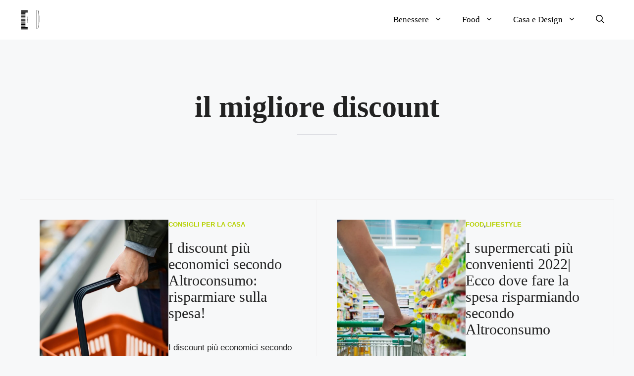

--- FILE ---
content_type: image/svg+xml
request_url: https://donnaup.it/wp-content/uploads/2019/09/Donnaup.svg
body_size: 3292
content:
<svg version="1.1" xmlns="http://www.w3.org/2000/svg" xmlns:xlink="http://www.w3.org/1999/xlink" x="0px" y="0px" viewBox="0 0 608 119" style="enable-background:new 0 0 608 119;" xml:space="preserve">
<style type="text/css">
	.st0{fill:none;stroke:#000000;stroke-width:3.5;stroke-miterlimit:10;}
	.st1{fill:none;stroke:#000000;stroke-width:3;stroke-miterlimit:10;}
	.st2{fill:none;stroke:#E25A5A;stroke-width:3;stroke-miterlimit:10;}
	.st3{fill:none;stroke:#000000;stroke-width:4.6;stroke-miterlimit:10;}
	.st4{fill:none;stroke:#000000;stroke-width:1.5;stroke-miterlimit:10;}
	.st5{fill:none;stroke:#000000;stroke-width:5.6;stroke-miterlimit:10;}
	.st6{fill:none;stroke:#000000;stroke-width:2;stroke-miterlimit:10;}
	.st7{fill:none;stroke:#000000;stroke-width:2.5;stroke-miterlimit:10;}
	.st8{fill:none;stroke:#000000;stroke-width:2.7;stroke-miterlimit:10;}
	.st9{fill:none;stroke:#000000;stroke-width:6.35;stroke-miterlimit:10;}
	.st10{fill:none;stroke:#000000;stroke-width:1.6;stroke-miterlimit:10;}
	.st11{fill:none;stroke:#000000;stroke-width:1.2;stroke-miterlimit:10;}
	.st12{fill:none;stroke:#000000;stroke-width:2.9;stroke-miterlimit:10;}
	.st13{fill:none;stroke:#000000;stroke-width:5;stroke-miterlimit:10;}
	.st14{fill:none;stroke:#000000;stroke-width:6;stroke-miterlimit:10;}
	.st15{fill:none;stroke:#FFFFFF;stroke-width:2;stroke-miterlimit:10;}
	.st16{fill:#E93030;}
	.st17{fill:none;stroke:#E93030;stroke-width:39;stroke-linecap:round;stroke-linejoin:round;stroke-miterlimit:10;}
	.st18{clip-path:url(#SVGID_2_);}

	svg {

		max-width: 800px;
		margin: 0 auto;
	}

	@keyframes offset {

		100% {

			stroke-dashoffset: 0;
		}
	}

	.sub_one line:nth-of-type(1) {

		stroke-dasharray: 40;
		stroke-dashoffset: -40;
		animation: offset 1s ease forwards;
	}

	.sub_one line:nth-of-type(2) {

		stroke-dasharray: 40;
		stroke-dashoffset: -40;
		animation: offset 1s .05s ease forwards;
	}

	.sub_one line:nth-of-type(3) {

		stroke-dasharray: 40;
		stroke-dashoffset: 40;
		animation: offset 1s .1s ease forwards;
	}

	.sub_one line:nth-of-type(4) {

		stroke-dasharray: 40;
		stroke-dashoffset: 40;
		animation: offset 1s .15s ease forwards;
	}

	.sub_one line:nth-of-type(5) {

		stroke-dasharray: 40;
		stroke-dashoffset: 40;
		animation: offset 1s .2s ease forwards;
	}

	.sub_one line:nth-of-type(6) {

		stroke-dasharray: 40;
		stroke-dashoffset: 40;
		animation: offset 1s .25s ease forwards;
	}

	.sub_one line:nth-of-type(7) {

		stroke-dasharray: 40;
		stroke-dashoffset: 40;
		animation: offset 1s .3s ease forwards;
	}

	.sub_one line:nth-of-type(8) {

		stroke-dasharray: 40;
		stroke-dashoffset: 40;
		animation: offset 1s .35s ease forwards;
	}

	.sub_one line:nth-of-type(9) {

		stroke-dasharray: 40;
		stroke-dashoffset: 40;
		animation: offset 1s .4s ease forwards;
	}

	.sub_one line:nth-of-type(10) {

		stroke-dasharray: 40;
		stroke-dashoffset: 40;
		animation: offset 1s .45s ease forwards;
	}

	.sub_one line:nth-of-type(11) {

		stroke-dasharray: 40;
		stroke-dashoffset: 40;
		animation: offset 1s .5s ease forwards;
	}

	.sub_one line:nth-of-type(12) {

		stroke-dasharray: 40;
		stroke-dashoffset: 40;
		animation: offset 1s .55s ease forwards;
	}

	.sub_one line:nth-of-type(13) {

		stroke-dasharray: 40;
		stroke-dashoffset: 40;
		animation: offset 1s .6s ease forwards;
	}

	.sub_one line:nth-of-type(14) {

		stroke-dasharray: 40;
		stroke-dashoffset: 40;
		animation: offset 1s .65s ease forwards;
	}

	.sub_one line:nth-of-type(15) {

		stroke-dasharray: 40;
		stroke-dashoffset: 40;
		animation: offset 1s .7s ease forwards;
	}

	.sub_one line:nth-of-type(16) {

		stroke-dasharray: 40;
		stroke-dashoffset: 40;
		animation: offset 1s .75s ease forwards;
	}

	.sub_one line:nth-of-type(17) {

		stroke-dasharray: 40;
		stroke-dashoffset: 40;
		animation: offset 1s .8s ease forwards;
	}

	.sub_one line:nth-of-type(18) {

		stroke-dasharray: 40;
		stroke-dashoffset: 40;
		animation: offset 1s .85s ease forwards;
	}

	.sub_one line:nth-of-type(19) {

		stroke-dasharray: 40;
		stroke-dashoffset: 40;
		animation: offset 1s .9s ease forwards;
	}

	.sub_one line:nth-of-type(20) {

		stroke-dasharray: 40;
		stroke-dashoffset: 40;
		animation: offset 1s .95s ease forwards;
	}

	.sub_one line:nth-of-type(21) {

		stroke-dasharray: 40;
		stroke-dashoffset: 40;
		animation: offset 1s 1s ease forwards;
	}

	.sub_one line:nth-of-type(22) {

		stroke-dasharray: 40;
		stroke-dashoffset: 40;
		animation: offset 1s 1.05s ease forwards;
	}

	@keyframes fade_in {

    	100% {

    		opacity: 1;
    	}
    }

    .sub_two {

    	opacity: 0;
    	animation: fade_in 1s .5s linear forwards;
    }

    @keyframes rotate {

    	50% {

    		opacity: 1;
    	}

    	100% {

            opacity: 1;
    		transform: rotateY(1080deg);
    	}
    }

    .txt path:nth-of-type(1) {

        opacity: 0;
        transform-origin: 104.7px 56.4px;
        transform: rotateY(0deg);
        animation: rotate 2.5s 1s ease forwards;
    }

    .txt path:nth-of-type(2) {

        opacity: 0;
        animation: fade_in 1s 2.6s ease forwards;
    }

    .txt path:nth-of-type(3) {

        opacity: 0;
        animation: fade_in 1s 2.7s ease forwards;
    }

    .txt path:nth-of-type(4) {

        opacity: 0;
        animation: fade_in 1s 2.8s ease forwards;
    }

    .txt path:nth-of-type(5) {

        opacity: 0;
        animation: fade_in 1s 2.9s ease forwards;
    }

    @keyframes pop_up {

    	60% {

    		transform: scale(1.1);
    	}

    	70% {

    		transform: scale(.9);
    	}

    	80% {

    		transform: scale(1.05);
    	}

    	90% {

    		transform: scale(.95);
    	}

    	100% {

    		transform: scale(1);
    	}
    }

    .sub_three {

        transform-origin: 534.7px 28.1px;
    	transform: scale(0);
    	animation: pop_up .85s 3s cubic-bezier(.74,.02,.36,.97) forwards;
    }

    .sub_four polyline:nth-of-type(1) {

    	stroke-dasharray: 150;
    	stroke-dashoffset: 150;
    	animation: offset 2s 4s ease-out forwards;
    }

    .sub_four polyline:nth-of-type(2) {

    	stroke-dasharray: 150;
    	stroke-dashoffset: 150;
    	animation: offset 2s 4.05s ease-out forwards;
    }

    .sub_four polyline:nth-of-type(3) {

    	stroke-dasharray: 150;
    	stroke-dashoffset: 150;
    	animation: offset 2s 4.1s ease-out forwards;
    }
</style>
<g class="sub_one">
	<line class="st0" x1="45.9" y1="7.6" x2="7.8" y2="7.6"/>
	<line class="st1" x1="46" y1="13.1" x2="7.8" y2="13.1"/>
	<line class="st1" x1="7.8" y1="18.4" x2="46" y2="18.4"/>
	<line class="st3" x1="7.8" y1="24.4" x2="33.5" y2="24.4"/>
	<line class="st4" x1="7.7" y1="29" x2="33.4" y2="29"/>
	<line class="st1" x1="7.7" y1="32.8" x2="33.4" y2="32.8"/>
	<line class="st5" x1="7.8" y1="39" x2="33.4" y2="39"/>
	<line class="st6" x1="7.7" y1="44.9" x2="33.4" y2="44.9"/>
	<line class="st1" x1="7.7" y1="49.4" x2="33.5" y2="49.4"/>
	<line class="st1" x1="7.7" y1="55.4" x2="33.4" y2="55.4"/>
	<line class="st1" x1="7.8" y1="59.3" x2="33.4" y2="59.3"/>
	<line class="st1" x1="7.7" y1="63.1" x2="33.5" y2="63.1"/>
	<line class="st7" x1="7.7" y1="67.6" x2="33.4" y2="67.6"/>
	<line class="st1" x1="7.8" y1="72.2" x2="33.5" y2="72.2"/>
	<line class="st8" x1="7.8" y1="76.7" x2="33.4" y2="76.7"/>
	<line class="st4" x1="7.7" y1="81" x2="33.4" y2="81"/>
	<line class="st9" x1="7.7" y1="85.5" x2="33.4" y2="85.5"/>
	<line class="st10" x1="7.8" y1="91.1" x2="33.4" y2="91.1"/>
	<line class="st11" x1="7.8" y1="94.6" x2="33.4" y2="94.6"/>
	<line class="st12" x1="7.8" y1="99.4" x2="33.5" y2="99.4"/>
	<line class="st13" x1="7.7" y1="104.3" x2="45.8" y2="104.3"/>
	<line class="st14" x1="7.7" y1="111.7" x2="45.8" y2="111.7"/>
</g>
<g class="sub_two">
	<rect x="34.4" y="19.5" class="st15" width="20.1" height="81.4"/>
	<path d="M42,79.3v-2c0-1.6,1.1-2.6,2.7-2.6c1.6,0,2.8,1,2.8,2.6v2H42z M46.9,78.5v-1.2c0-1.3-0.9-1.9-2.2-1.9
		c-1.1,0-2.1,0.6-2.1,1.9v1.2H46.9z"/>
	<path d="M44.7,68.7c1.5,0,2.9,0.9,2.9,2.6c0,1.6-1.3,2.6-2.9,2.6c-1.6,0-2.9-0.9-2.9-2.6C41.9,69.6,43.1,68.7,44.7,68.7z M44.8,73
		c1.2,0,2.3-0.6,2.3-1.8c0-1.3-1.1-1.8-2.3-1.8s-2.2,0.6-2.2,1.8C42.5,72.5,43.6,73,44.8,73z"/>
	<path d="M47.6,67.5H42v-1c1.3-0.8,4.1-2.5,4.7-2.8l0,0c-0.7,0.1-1.6,0-2.5,0H42V63h5.6v0.9c-1.2,0.7-4.2,2.5-4.8,2.9l0,0
		c0.6,0,1.6,0,2.6,0h2.2V67.5z"/>
	<path d="M47.6,61.5H42v-1c1.3-0.8,4.1-2.5,4.7-2.8l0,0c-0.7,0.1-1.6,0-2.5,0H42V57h5.6v0.9c-1.2,0.7-4.2,2.5-4.8,2.9l0,0
		c0.6,0,1.6,0,2.6,0h2.2V61.5z"/>
	<path d="M45.9,54.8l1.7,0.6v0.7l-5.6-2v-0.9l5.6-2.1v0.8l-1.7,0.6V54.8z M45.3,52.7c-1.5,0.5-2.2,0.8-2.7,0.9l0,0
		c0.5,0.1,1.4,0.5,2.7,0.9V52.7z"/>
	<path d="M42,49.8h3.3c1.3,0,1.7-0.7,1.7-1.4c0-0.8-0.4-1.4-1.7-1.4H42v-0.7h3.3c1.8,0,2.3,1,2.3,2.2s-0.6,2.2-2.3,2.2H42V49.8z"/>
	<path d="M42,44.7v-2.1c0-1.1,0.6-1.8,1.6-1.8c1.1,0,1.7,0.8,1.7,1.9V44h2.3v0.7H42z M44.7,44v-1.3c0-0.8-0.4-1.1-1-1.1
		c-0.7,0-1,0.5-1,1.1V44H44.7z"/>
</g>
<g class="txt">
    <path d="M98.1,3.3c15.6,0,27.9,4.8,37,14.3s13.6,22.2,13.6,37.9c0,15.5-4.8,28.3-14.4,38.4
	C124.7,104,112.6,109,98.1,109H60.1v-0.5h9.5V3.8h-9.5V3.3H98.1z M82,3.8v104.8h14.9c12.2,0,21.6-4.8,28.2-14.5s9.9-22.2,9.9-37.6
	c0-14.8-3.5-27.3-10.4-37.4C117.6,8.8,108.3,3.8,96.7,3.8H82z"/>
    <path d="M239.2,16c8.5,9.9,12.8,22.9,12.8,38.9c0,15.8-4.6,28.9-13.7,39.4c-9.1,10.5-20.8,15.7-35,15.7
	c-15.4,0-27.4-5-35.9-14.9s-12.8-23-12.8-39c0-15.8,4.6-28.9,13.7-39.3s20.8-15.6,35-15.6C218.8,1.1,230.7,6.1,239.2,16z
	 M229.7,94.5c5.7-9.9,8.5-22.8,8.5-38.7c0-15.3-3-28.1-9-38.5S214.7,1.7,203.4,1.7c-11.9,0-20.7,4.9-26.3,14.8
	c-5.7,9.9-8.5,22.8-8.5,38.7c0,15.3,3,28.2,9,38.6c6,10.4,14.6,15.6,25.9,15.6C215.3,109.4,224,104.4,229.7,94.5z"/>
    <path d="M261.3,4.8v84.9c0,6.3,1,11.1,2.9,14.2c2,3.1,4.4,4.7,7.3,4.7h0.8v0.5h-21.1v-0.5c6.3,0,9.5-6.3,9.5-18.9V3.8
	h-9.5V3.3h23.3l58.4,100.1V22.6c0-6.3-1-11.1-2.9-14.2c-2-3.1-4.4-4.7-7.3-4.7h-0.8V3.3H343v0.5c-6.3,0-9.5,6.3-9.5,18.9V109h-10.6
	L261.3,4.8z"/>
    <path d="M359.3,4.8v84.9c0,6.3,1,11.1,2.9,14.2c2,3.1,4.4,4.7,7.3,4.7h0.8v0.5h-21.1v-0.5c6.3,0,9.5-6.3,9.5-18.9V3.8
	h-9.5V3.3h23.3l58.4,100.1V22.6c0-6.3-1-11.1-2.9-14.2c-2-3.1-4.4-4.7-7.3-4.7h-0.8V3.3H441v0.5c-6.3,0-9.5,6.3-9.5,18.9V109h-10.6
	L359.3,4.8z"/>
    <path d="M459.7,109.1v0.5h-25.7v-0.5h0.6c3.2,0,5.9-1.4,7.9-4.3c2.1-2.9,4.1-7,6-12.3l32.3-88.6h5.6l41.1,105.2h8.5
	v0.5h-31.7v-0.5h10l-17.5-44.8h-37.3l-10.3,28.4c-1.9,4.4-2.1,8.3-0.5,11.6c1.6,3.3,4.9,4.9,10,4.9H459.7z M459.6,63.8h37l-19-49.1
	L459.6,63.8z"/>
</g>
<g class="sub_three">
	<path class="st16" d="M519.9,11.4c0.2-0.5,0.6-1.1,0.9-1.5c2.1-2.7,5.1-4.6,8.4-5.4c1-0.2,2.1-0.3,2.9,0.2c0.8,0.5,1.2,1.5,1.2,2.5
		c0,1.6-0.8,3.2-1.6,4.6c-5.2,8.9-11.6,17-16.3,26.2c-0.8,1.5-1.4,3.1-2,4.7c-0.5,1.4-1,2.8-0.9,4.2c0.2,3.4,5.3,1,6.8,0.2
		c1.9-1,3.8-2.4,5.5-3.9c3.5-3.1,7.1-6.1,10.1-9.7l0.1-0.1c3.3-5.4,4.9-12.7,10.3-16.4c0.7-0.5,1.7,0.2,1.5,1
		c-1.7,6.5-8.7,10.8-10.5,17.4c-0.7,2.3-1.3,4.4-1.3,6.9c0,0.5,0.3,1,0.8,1c0.7,0,1.5,0,2.2,0c0.3,0,0.6-0.1,0.9-0.2
		c0.4-0.2,0.7-0.7,0.9-1.1c0.6-1.2,1.1-2.5,1.6-3.8c0.1-0.1,0.1-0.3,0.2-0.4c0-0.1,0.2-0.3,0.2-0.4c0.2-0.5,0.3-1.1,0.6-1.6
		c0.7-2.1,1.3-4.3,1.9-6.4c0.2-0.6,0.9-0.9,1.4-0.5c0.9,0.6,0.3,2.3,0,3.1c-0.2,0.9-0.6,1.7-0.9,2.6c-0.3,0.8-0.7,1.5-0.8,2.3
		c0,0.2,0,0.4,0,0.6c0.1,0.4,0.6,0.5,0.9,0.6c1.5,0.4,3.1,0,4.5-0.8s2.4-2,3.3-3.3c0.4-0.6,0.8-1.2,1-1.9c0.1-0.4,0.2-1-0.2-1.3
		c-0.2-0.2-0.6-0.2-0.9-0.1c-0.5,0.1-1.1,0.3-1.6,0.6c-1.7,0.8-3.4,2-4.8,3.3c-0.3,0.3-0.6,0.7-1,0.8c-0.5,0.1-0.4-0.5-0.3-0.8
		c0.4-0.6,1-1.1,1.6-1.6s1.2-1,1.8-1.5c1-0.8,2.1-1.5,3.3-2c0.6-0.2,1.2-0.4,1.8-0.4s1.2,0.2,1.6,0.7c0.4,0.5,0.5,1.3,0.4,2
		c-0.4,1.9-1.9,3.3-3.3,4.6c-0.4,0.4-0.4,1,0.2,1c1.7-0.2,3.3-0.8,4.9-1.4c1.6-0.7,3.3-1.3,4.9-1.9c0.2-0.1,0.5-0.2,0.7,0
		c0.3,0.1,0.3,0.5,0.1,0.8c-0.2,0.2-0.4,0.4-0.7,0.5c-0.9,0.4-1.9,0.8-2.8,1.1c-1.9,0.6-3.7,1.2-5.6,1.8c-1.8,0.5-3.6,0.9-5.5,1.3
		c-1.7,0.3-3.3,0.1-5-0.2c-0.4-0.1-0.5,0.1-0.6,0.4c-0.9,2.4-2.6,5.4-3.7,7.9c-0.6,1.3-1.2,2.5-2,3.7c-0.6,1-1.4,2.3-2.6,2.6
		c-0.4,0.1-0.8,0-1.2-0.2c-0.9-0.7-0.1-2.2,0.6-2.8c0.3-0.2,0.7-0.3,1-0.4c-0.2,0.1-0.4,0.2-0.7,0.2c0.9-0.6,1.6-1.5,2.2-2.4
		c0.6-0.9,1.3-1.9,1.6-2.9c0.5-1.5-0.9-0.9-2.3-1c-1.1-0.1-2.1-0.9-2.2-2.1c0-1.2,0.2-2.4,0.4-3.6c0.2-0.9-0.9-1.5-1.6-0.8
		c-2.3,2.3-4.8,4.4-7.3,6.5c-2.2,1.9-4.5,3.7-7.4,4.6h-0.1c-1.8,0.5-4.2,0.8-5.7-0.5c-1.2-1.1-1.4-2.9-1.2-4.5
		c0.4-2.9,1.6-5.7,3-8.3c1.5-2.8,3.2-5.5,5-8.1c3.2-4.6,6.2-9.2,9.2-13.9c1.2-1.9,2.4-3.8,3.2-5.9c0.3-0.8,0.4-2-0.5-2.3
		c-0.3-0.1-0.6,0-0.8,0c-3.2,0.7-6.1,2.5-8.1,5c-0.5,0.6-0.9,1.3-0.9,2c0,1.3,1.1,2.3,2.1,3.1c-1.5-0.2-3.1-1-3.4-2.4
		C519.6,12.6,519.7,12,519.9,11.4z M541.5,23.1c-0.2,0.3-0.4,0.7-0.5,1.1c0,0.2-0.1,0.4,0.1,0.6c0.1,0.2,0.3,0.2,0.5,0.2
		c0.6,0,0.9-0.5,1.2-0.9c0.5-0.5,0.9-1.1,1.3-1.7c0.4-0.6,0.8-1.1,1-1.8c0.1-0.2,0.5-1.2,0-1.3c-0.6,0-1.1,0.4-1.6,0.8
		c-0.5,0.5-0.9,1-1.3,1.6C541.9,22.1,541.7,22.5,541.5,23.1C541.6,23,541.5,23.1,541.5,23.1z"/>
</g>
<g>
    <g>
        <defs>
            <path id="SVGID_1_" d="M581.2,14.1c2.1-1.9,4.2-3.9,6.3-5.9c3.9,8.9,8.8,17.3,12.7,26.1c-2.9-0.5-5.2-0.9-8.3-1.3
		    c0.2,0-3.9,13.6-4.4,14.8c-1.8,5-4,9.9-6.5,14.6c-5,9.4-11.2,18.1-18.7,25.6c-3.2,3.2-6.6,6.3-10.2,9.1c-1.8,1.4-3.7,2.8-5.7,3.9
		    c-1,0.6-2.1,1.2-3.1,1.7c-0.5,0.2-0.9,0.5-1.4,0.7c-0.1,0-0.8,0.3-0.8,0.3c0.8-2.3,2.6-4.2,4.2-6c1.8-2,3.6-4,5.2-6.1
		    c3.6-4.6,6.7-9.5,9.5-14.7c5.4-10.1,9.2-21,11.4-32.3c0.8-4.2,1.2-8.5,1.5-12.8c0-0.1,0.2-2,0-2c-3.1-0.5-4.4-0.8-7.3-1.3
		    c0.2-0.2,0.8-0.7,1.2-1.1C571.8,22.8,576.3,18.6,581.2,14.1z"/>
        </defs>
        <clipPath id="SVGID_2_">
            <use xlink:href="#SVGID_1_"  style="overflow:visible;"/>
        </clipPath>
    </g>
    <g class="st18 sub_four">
    	<polyline class="st17" opacity=".33" points="539.8,104.8 562.7,82.8 575.8,57.7 581.8,36.5 588,6.3 "/>
    	<polyline class="st17" opacity=".66" points="539.8,104.8 562.7,82.8 575.8,57.7 581.8,36.5 588,6.3 "/>
    	<polyline class="st17" points="539.8,104.8 562.7,82.8 575.8,57.7 581.8,36.5 588,6.3 "/>
    </g>
</g>
</svg>